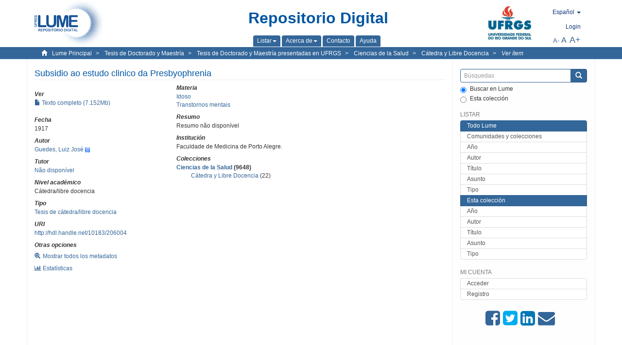

--- FILE ---
content_type: text/html;charset=utf-8
request_url: https://lume.ufrgs.br/handle/10183/206004?locale-attribute=es
body_size: 6867
content:
<!DOCTYPE html>
            <!--[if lt IE 7]> <html class="no-js lt-ie9 lt-ie8 lt-ie7" lang="en"> <![endif]-->
            <!--[if IE 7]>    <html class="no-js lt-ie9 lt-ie8" lang="en"> <![endif]-->
            <!--[if IE 8]>    <html class="no-js lt-ie9" lang="en"> <![endif]-->
            <!--[if gt IE 8]><!--> <html class="no-js" lang="en"> <!--<![endif]-->
            <head><META http-equiv="Content-Type" content="text/html; charset=UTF-8">
<meta content="text/html; charset=UTF-8" http-equiv="Content-Type">
<meta content="IE=edge,chrome=1" http-equiv="X-UA-Compatible">
<meta content="width=device-width,initial-scale=1" name="viewport">
<link rel="shortcut icon" href="/themes/Mirage2Novo/images/favicon.ico">
<link rel="apple-touch-icon" href="/themes/Mirage2Novo/images/apple-touch-icon.png">
<meta name="Generator" content="DSpace 5.8">
<link href="/themes/Mirage2Novo/styles/main.css" rel="stylesheet">
<link href="/themes/Mirage2Novo/styles/assets/font-awesome.min.css" rel="stylesheet">
<link href="/themes/Mirage2Novo/styles/assets/font-awesome-ie7.min.css" rel="stylesheet">
<link href="/themes/Mirage2Novo/styles/assets/font-awesome-ie7.min.css" rel="stylesheet">
<link type="application/opensearchdescription+xml" rel="search" href="http://lume.ufrgs.br:80/open-search/description.xml" title="DSpace">
<script>
                //Clear default text of emty text areas on focus
                function tFocus(element)
                {
                if (element.value == ' '){element.value='';}
                }
                //Clear default text of emty text areas on submit
                function tSubmit(form)
                {
                var defaultedElements = document.getElementsByTagName("textarea");
                for (var i=0; i != defaultedElements.length; i++){
                if (defaultedElements[i].value == ' '){
                defaultedElements[i].value='';}}
                }
                //Disable pressing 'enter' key to submit a form (otherwise pressing 'enter' causes a submission to start over)
                function disableEnterKey(e)
                {
                var key;

                if(window.event)
                key = window.event.keyCode;     //Internet Explorer
                else
                key = e.which;     //Firefox and Netscape

                if(key == 13)  //if "Enter" pressed, then disable!
                return false;
                else
                return true;
                }
            </script><!--[if lt IE 9]>
                <script src="/themes/Mirage2Novo/vendor/html5shiv/dist/html5shiv.js"> </script>
                <script src="/themes/Mirage2Novo/vendor/respond/dest/respond.min.js"> </script>
                <![endif]--><script src="/themes/Mirage2Novo/vendor/modernizr/modernizr.js"> </script>
<title>Subsidio ao estudo clinico da Presbyophrenia</title>
<link rel="schema.DCTERMS" href="http://purl.org/dc/terms/" />
<link rel="schema.DC" href="http://purl.org/dc/elements/1.1/" />
<meta name="DC.contributor" content="Não disponível" xml:lang="pt_BR" />
<meta name="DC.creator" content="Guedes, Luiz José" xml:lang="pt_BR" />
<meta name="DCTERMS.dateAccepted" content="2020-02-18T04:15:40Z" xml:lang="pt_BR" scheme="DCTERMS.W3CDTF" />
<meta name="DCTERMS.issued" content="1917" xml:lang="pt_BR" scheme="DCTERMS.W3CDTF" />
<meta name="DC.identifier" content="http://hdl.handle.net/10183/206004" xml:lang="pt_BR" scheme="DCTERMS.URI" />
<meta name="DCTERMS.abstract" content="Resumo não disponível" xml:lang="pt_BR" />
<meta name="DC.format" content="application/pdf" xml:lang="pt_BR" />
<meta name="DC.language" content="por" xml:lang="pt_BR" scheme="DCTERMS.RFC1766" />
<meta name="DC.rights" content="Open Access" xml:lang="en" />
<meta name="DC.subject" content="Transtornos mentais" xml:lang="pt_BR" />
<meta name="DC.subject" content="Idoso" xml:lang="pt_BR" />
<meta name="DC.title" content="Subsidio ao estudo clinico da Presbyophrenia" xml:lang="pt_BR" />
<meta name="DC.type" content="Tese de cátedra/livre docência" xml:lang="pt_BR" />
<meta name="DC.identifier" content="000320854" xml:lang="pt_BR" />
<meta content="Transtornos mentais; Idoso; Tese de c&aacute;tedra/livre doc&ecirc;ncia" name="citation_keywords">
<meta content="Subsidio ao estudo clinico da Presbyophrenia" name="citation_title">
<meta content="por" name="citation_language">
<meta content="Guedes, Luiz Jos&eacute;" name="citation_author">
<meta content="https://lume.ufrgs.br/bitstream/10183/206004/1/000320854.pdf" name="citation_pdf_url">
<meta content="1917" name="citation_date">
<meta content="https://lume.ufrgs.br/handle/10183/206004" name="citation_abstract_html_url">
</head><body>
<header>
<div role="navigation" class="navbar navbar-default navbar-static-top">
<div class="container">
<div class="navbar-header">
<a class="navbar-brand" href="/"><img src="/themes/Mirage2Novo//images/logo_lume.png"></a>
<div style="width: 200px;" class="navbar-header pull-right visible-xs hidden-sm hidden-md hidden-lg">
<ul style="width:60%; padding-right: 4px; padding-top: 8px;" class="nav pull-right ">
<li>
<form method="get" action="/login" style="display: inline">
<button class="navbar-toggle navbar-link"><b aria-hidden="true" class="visible-xs glyphicon glyphicon-user"></b></button>
</form>
</li>
<li class="dropdown" id="ds-language-selection-xs">
<button style="margin-right: 22px;" data-toggle="dropdown" class="dropdown-toggle navbar-toggle navbar-link" role="button" href="#" id="language-dropdown-toggle-xs"><b aria-hidden="true" class="visible-xs glyphicon glyphicon-globe"></b></button>
<ul data-no-collapse="true" aria-labelledby="language-dropdown-toggle-xs" role="menu" class="dropdown-menu pull-right">
<li role="presentation">
<a href="http://lume.ufrgs.br:80/handle/10183/206004?locale-attribute=en">English </a>
</li>
<li role="presentation" class="disabled">
<a href="http://lume.ufrgs.br:80/handle/10183/206004?locale-attribute=es">Espa&ntilde;ol </a>
</li>
<li role="presentation">
<a href="http://lume.ufrgs.br:80/handle/10183/206004?locale-attribute=pt_BR">Portugu&ecirc;s (Brasil)</a>
</li>
</ul>
</li>
</ul>
<ul class="nav nav-pills pull-right ">
<li>
<button style="padding-left:8px;" type="button" class="navbar-toggle-left" data-toggle="offcanvas-center"><span class="glyphicon icon-th" aria-hidden="true" style="font-size:18px;"></span></button>
</li>
<li>
<button data-toggle="offcanvas" class="navbar-toggle" type="button"><span class="sr-only">Cambiar navegaci&oacute;n</span><span style="margin: 0 !important;" class="icon-bar"></span><span class="icon-bar"></span><span class="icon-bar"></span></button>
</li>
</ul>
</div>
</div>
<div class="lumeTopCenter hidden-xs hidden-sm">
<div class="titulo">Repositorio Digital</div>
<div class="menu">
<ul class="menu-item">
<li class="dropdown">
<a aria-expanded="false" href="#" role="button" class="dropdown-toggle" data-toggle="dropdown"><span class="hidden-xs">Listar<b class="caret"></b></span></a>
<ul class="dropdown-menu pull-right" role="menu" aria-labelledby="language-dropdown-toggle" data-no-collapse="true">
<li role="presentation">
<a href="/community-list">Comunidades y colecciones</a>
</li>
<li role="presentation">
<a href="/browse?type=dateissued">A&ntilde;o</a>
</li>
<li role="presentation">
<a href="/browse?type=author">Autor</a>
</li>
<li role="presentation">
<a href="/browse?type=title">T&iacute;tulo</a>
</li>
<li role="presentation">
<a href="/browse?type=subject">Asunto</a>
</li>
<li role="presentation">
<a href="/browse?type=tipo">Tipo</a>
</li>
</ul>
</li>
<li class="dropdown">
<a aria-expanded="false" id="language-dropdown-toggle" href="#" role="button" class="dropdown-toggle" data-toggle="dropdown"><span class="hidden-xs">Acerca de<b class="caret"></b></span></a>
<ul class="dropdown-menu pull-right" role="menu" aria-labelledby="language-dropdown-toggle" data-no-collapse="true">
<li role="presentation">
<a href="/apresentacao">Presentaci&oacute;n</a>
</li>
<li role="presentation">
<a href="/estatisticas">Estad&iacute;sticas generales</a>
</li>
<li role="presentation">
<a href="/instrucoes">Instrucciones a los autores</a>
</li>
<li role="presentation">
<a href="/regulamentacao">Pol&iacute;tica</a>
</li>
<li role="presentation">
<a href="/ajuda">Ayuda</a>
</li>
</ul>
</li>
<li>
<a href="/feedback"><span>Contacto</span></a>
</li>
<li>
<a href="/ajuda"><span>Ayuda</span></a>
</li>
</ul>
</div>
</div>
<div class="navbar-header pull-right hidden-xs">
<div class="ufrgsLogoCabecalho hidden-xs hidden-sm">
<a target="_blank" title="UFRGS" href="http://www.ufrgs.br/ufrgs/inicial?locale=es"><img src="/themes/Mirage2Novo//images/logo_ufrgs.png" alt="UFRGS"></a>
</div>
<div class="pull-right">
<script type="text/javascript">
								function setBaseFontSize(sizeIndex)
								{
									document.body.style.font = sizeIndex+"px/1.22 sans-serif";
								}
							</script>
<div class="lumeAlteraFonte">
<ul class="nav navbar-nav tablet-view-margin">
<li class="dropdown" id="ds-language-selection">
<a data-toggle="dropdown" class="dropdown-toggle" role="button" href="#" id="language-dropdown-toggle"><span class="hidden-xs">espa&ntilde;ol&nbsp;<b class="caret"></b></span></a>
<ul data-no-collapse="true" aria-labelledby="language-dropdown-toggle" role="menu" class="dropdown-menu pull-right">
<li role="presentation">
<a href="http://lume.ufrgs.br:80/handle/10183/206004?locale-attribute=en">English</a>
</li>
<li role="presentation" class="disabled">
<a href="http://lume.ufrgs.br:80/handle/10183/206004?locale-attribute=es">espa&ntilde;ol</a>
</li>
<li role="presentation">
<a href="http://lume.ufrgs.br:80/handle/10183/206004?locale-attribute=pt_BR">portugu&ecirc;s (Brasil)</a>
</li>
</ul>
</li>
</ul>
</div>
<div class="lumeAreaBotaoEntrar">
<div>
<ul class="nav navbar-nav tablet-view-margin hidden-xs hidden-md hidden-lg">
<li class="dropdown" id="ds-language-selection">
<a data-toggle="dropdown" class="dropdown-toggle" role="button" href="#" id="language-dropdown-toggle"><span class="hidden-xs">espa&ntilde;ol&nbsp;<b class="caret"></b></span></a>
<ul data-no-collapse="true" aria-labelledby="language-dropdown-toggle" role="menu" class="dropdown-menu pull-right">
<li role="presentation">
<a href="http://lume.ufrgs.br:80/handle/10183/206004?locale-attribute=en">English</a>
</li>
<li role="presentation" class="disabled">
<a href="http://lume.ufrgs.br:80/handle/10183/206004?locale-attribute=es">espa&ntilde;ol</a>
</li>
<li role="presentation">
<a href="http://lume.ufrgs.br:80/handle/10183/206004?locale-attribute=pt_BR">portugu&ecirc;s (Brasil)</a>
</li>
</ul>
</li>
</ul>
<ul class="nav navbar-nav tablet-view-margin">
<li>
<a href="/login"><span class="hidden-xs">Login</span></a>
</li>
</ul>
</div>
</div>
<div class="lumeAreaAbasTablet">
<button type="button" class="navbar-toggle visible-sm" data-toggle="offcanvas"><span class="sr-only">Cambiar navegaci&oacute;n</span><span style="margin: 0 !important;" class="icon-bar"></span><span class="icon-bar"></span><span class="icon-bar"></span></button><button type="button" class="navbar-toggle-left visible-sm" data-toggle="offcanvas-center"><span class="glyphicon icon-th" aria-hidden="true" style="font-size:17px;"></span></button>
</div>
<div class="letras">
<a href="javascript:setBaseFontSize(8)" class="pequeno" title="Texto peque&ntilde;o">A-</a><a href="javascript:setBaseFontSize(12)" class="medio" title="Texto normal">A</a><a href="javascript:setBaseFontSize(16)" class="grande" title="Texto grande">A+</a>
</div>
</div>
</div>
</div>
</div>
</header>
<div class="trail-wrapper hidden-print">
<div class="container">
<div class="row">
<div class="col-xs-12">
<div class="breadcrumb dropdown visible-xs">
<a data-toggle="dropdown" class="dropdown-toggle" role="button" href="#" id="trail-dropdown-toggle">Ver &iacute;tem&nbsp;<b class="caret"></b></a>
<ul aria-labelledby="trail-dropdown-toggle" role="menu" class="dropdown-menu">
<li role="presentation">
<a role="menuitem" href="/"><i aria-hidden="true" class="glyphicon glyphicon-home"></i>&nbsp;
                        Lume Principal</a>
</li>
<li role="presentation">
<a role="menuitem" href="/handle/10183/1"><a href="/handle/10183/1">Tesis de Doctorado y Maestr&iacute;a</a></a>
</li>
<li role="presentation">
<a role="menuitem" href="/handle/10183/2"><a href="/handle/10183/2">Tesis de Doctorado y Maestr&iacute;a presentadas en UFRGS</a></a>
</li>
<li role="presentation">
<a role="menuitem" href="/handle/10183/6"><a href="/handle/10183/6">Ciencias de la Salud</a></a>
</li>
<li role="presentation">
<a role="menuitem" href="/handle/10183/193237"><a href="/handle/10183/193237">C&aacute;tedra y Libre Docencia</a></a>
</li>
<li role="presentation" class="disabled">
<a href="#" role="menuitem">Ver &iacute;tem</a>
</li>
</ul>
</div>
<ul class="breadcrumb hidden-xs">
<li>
<i style="margin-right: 8px;height: 14px;width: 14px;" class="glyphicon glyphicon-home" aria-hidden="true"></i><a href="/">Lume Principal</a>
</li>
<li>
<a href="/handle/10183/1"><a href="/handle/10183/1">Tesis de Doctorado y Maestr&iacute;a</a></a>
</li>
<li>
<a href="/handle/10183/2"><a href="/handle/10183/2">Tesis de Doctorado y Maestr&iacute;a presentadas en UFRGS</a></a>
</li>
<li>
<a href="/handle/10183/6"><a href="/handle/10183/6">Ciencias de la Salud</a></a>
</li>
<li>
<a href="/handle/10183/193237"><a href="/handle/10183/193237">C&aacute;tedra y Libre Docencia</a></a>
</li>
<li>
<a href="/handle/10183/206004" style="font-style: italic;">Ver &iacute;tem</a>
</li>
</ul>
</div>
</div>
</div>
</div>
<div class="hidden" id="no-js-warning-wrapper">
<div id="no-js-warning">
<div class="notice failure">JavaScript is disabled for your browser. Some features of this site may not work without it.</div>
</div>
</div>
<div class="container" id="main-container">
<div class="row row-offcanvas row-offcanvas-right">
<div class="horizontal-slider clearfix">
<div class="col-xs-12 col-sm-12 col-md-9 main-content">
<div class="contentLume" style="border-left:0px;">
<div>
<div id="aspect_versioning_VersionNoticeTransformer_div_item-view" class="ds-static-div primary">
<!-- External Metadata URL: cocoon://metadata/handle/10183/206004/mets.xml?rightsMDTypes=METSRIGHTS-->
<div class="item-summary-view-metadata">
<h2 class="page-header first-page-header">Subsidio ao estudo clinico da Presbyophrenia</h2>
<div class="row">
<div class="col-sm-4">
<div class="row">
<div class="col-xs-6 col-sm-12">
<div class="thumbnail"></div>
</div>
<div class="col-xs-6 col-sm-12">
<div class="item-page-field-wrapper table word-break">
<h5>Ver</h5>
<div>
<a href="/bitstream/handle/10183/206004/000320854.pdf?sequence=1&isAllowed=y"><i aria-hidden="true" class="glyphicon  glyphicon-file"></i> Texto completo (7.152Mb)</a>
</div>
</div>
</div>
</div>
<div class="simple-item-view-date word-break item-page-field-wrapper table">
<h5>Fecha</h5>1917</div>
<div class="simple-item-view-authors item-page-field-wrapper table">
<h5>Autor</h5>
<div>
<a href="/discover?filtertype=author&filter_relational_operator=equals&filter=Guedes, Luiz Jos%C3%A9">Guedes, Luiz Jos&eacute;</a>&nbsp;<a target="_blank" href="https://scholar.google.com.br/citations?view_op=search_authors&hl=pt-BR&oi=ao&mauthors=Guedes, Luiz Jos%C3%A9"><span class="google-scholar"><img src="/themes/Mirage2Novo/images/google_scholar.png"></span></a>
</div>
</div>
<div class="simple-item-view-authors item-page-field-wrapper table">
<h5>Tutor</h5>
<div>
<a href="/discover?filtertype=orientador&filter_relational_operator=equals&filter=N%C3%A3o dispon%C3%ADvel">N&atilde;o dispon&iacute;vel</a>
</div>
</div>
<div class="simple-item-view-authors item-page-field-wrapper table">
<h5>Nivel acad&eacute;mico</h5>
<div>C&aacute;tedra/libre docencia</div>
</div>
<div class="simple-item-view-authors item-page-field-wrapper table">
<h5>Tipo</h5>
<div>
<a href="/discover?filtertype=tipo&filter_relational_operator=equals&filter=Tese de c%C3%A1tedra/livre doc%C3%AAncia">Tesis de c&aacute;tedra/libre docencia</a>
</div>
</div>
<div class="simple-item-view-uri item-page-field-wrapper table">
<h5>URI</h5>
<span><a href="http://hdl.handle.net/10183/206004">http://hdl.handle.net/10183/206004</a></span>
</div>
<script type="text/javascript">function dynlink(handle)
			{
				window.location.href = handle.concat('/stats');
			}
			</script>
<div class="simple-item-view-show-full item-page-field-wrapper table hidden-xs">
<h5>Otras opciones</h5>
<div class="topClickSpace">
<a href="/handle/10183/206004?show=full"><span>
<div style="padding-right: 3px;" class="glyphicon glyphicon-zoom-in"></div>Mostrar todos los metadatos</span></a>
</div>
<div class="topClickSpace">
<a href="#" rel="nofollow" onclick="dynlink('/handle/10183/206004')"><span>
<div style="padding-right: 3px;" class="icon-bar-chart"></div>Estat&iacute;sticas</span></a>
</div>
</div>
</div>
<div class="col-sm-8">
<div class="simple-item-view-authors item-page-field-wrapper table">
<h5>Materia</h5>
<div>
<a href="/discover?filtertype=subject&filter_relational_operator=equals&filter=Idoso">Idoso</a>
</div>
<div>
<a href="/discover?filtertype=subject&filter_relational_operator=equals&filter=Transtornos mentais">Transtornos mentais</a>
</div>
</div>
<div class="simple-item-view-description item-page-field-wrapper table">
<div>
<h5>Resumo</h5>
<div>
<field qualifier="abstract" mdschema="dc" language="pt_BR" element="description">Resumo n&atilde;o dispon&iacute;vel</field>
</div>
</div>
</div>
<div class="simple-item-view-authors item-page-field-wrapper table">
<h5>Instituci&oacute;n</h5>
<div>Faculdade de Medicina de Porto Alegre. </div>
</div>
<div class="simple-item-view-collections item-page-field-wrapper table">
<h5>Colecciones</h5>
<ul class="ds-referenceSet-list">
<li>
<div class="itemCommunityOthersCollections">
<a href="/handle/10183/6">Ciencias de la Salud</a> (9648)</div>
<div style="margin-left: 30px;">
<a href="/handle/10183/193237">C&aacute;tedra y Libre Docencia</a> (22)</div>
</li>
</ul>
</div>
<script type="text/javascript">function dynlink(handle)
			{
				window.location.href = handle.concat('/stats');
			}
			</script>
<div class="simple-item-view-show-full item-page-field-wrapper table hidden-md hidden-lg hidden-sm">
<h5>Otras opciones</h5>
<div class="topClickSpace">
<div class="glyphicon glyphicon-zoom-in"></div>
<a href="/handle/10183/206004?show=full">Mostrar todos los metadatos</a>
</div>
<div class="topClickSpace">
<div class="icon-bar-chart"></div>
<a href="#" rel="nofollow" onclick="dynlink('/handle/10183/206004')">Estat&iacute;sticas</a>
</div>
</div>
</div>
</div>
</div>
<span id="visualizadorDePDFsEmbedNoItem" data="/bitstream/handle/10183/206004/000320854.pdf?sequence=1&amp;isAllowed=y"></span>
			&nbsp;
			
			
		<div style="clear:both;"></div>
		&nbsp;
		&nbsp;
		
		<div class="license-info" align="center">
<p>Este &iacute;tem est&aacute; licenciado en la <a href="https://creativecommons.org/licenses/by-nc-sa/2.5/br/deed.es_ES">Creative Commons License
						</a>
</p>
<a href="https://creativecommons.org/licenses/by-nc-sa/2.5/br/deed.es_ES"><img src="/themes/Mirage2Novo//images/lume/cc.png"></a>
</div>
</div>
</div>
</div>
<div class="visible-xs visible-sm">
<footer>
<div class="row">
<hr>
<div class="hidden-xs hidden-sm col-sm-12">Powered by <a href="http://www.dspace.org/" target="_blank">DSpace software</a>, Version 5.8.</div>
<div class="col-xs-7 col-sm-8 hidden-md hidden-lg">
<div class="hidden-print">
<a href="/feedback">Contacto</a>
</div>
<div>Powered by <a href="http://www.dspace.org/" target="_blank">DSpace software</a>, Version 5.8.</div>
</div>
<div class="col-xs-5 col-sm-4 hidden-print hidden-md hidden-lg">
<div class="pull-right">
<a target="_blank" title="UFRGS" href="http://www.ufrgs.br/ufrgs/inicial?locale=es"><img src="/themes/Mirage2Novo//images/logo_ufrgs.png" alt="UFRGS"></a>
</div>
</div>
</div>
<a class="hidden" href="/htmlmap">&nbsp;</a>
<p>&nbsp;</p>
</footer>
</div>
</div>
<div role="navigation" id="sidebar" class="col-xs-6 col-sm-3 sidebar-offcanvas">
<div class="word-break hidden-print" id="ds-options">
<div class="ds-option-set" id="ds-search-option">
<form method="post" class="" id="ds-search-form" action="/discover">
<fieldset>
<div class="input-group">
<input style="border-color:#336699;" placeholder="B&uacute;squedas" type="text" class="ds-text-field form-control" name="query"><span class="input-group-btn"><button title="Enviar" class="ds-button-field btn btn-primary"><span aria-hidden="true" class="glyphicon glyphicon-search"></span></button></span>
</div>
<div class="radio">
<label><input checked value="" name="scope" type="radio" id="ds-search-form-scope-all">Buscar en Lume</label>
</div>
<div style=" margin-bottom: 0; " class="radio">
<label><input name="scope" type="radio" id="ds-search-form-scope-container" value="10183/193237">Esta colecci&oacute;n</label>
</div>
</fieldset>
</form>
</div>
<div class="ds-option-set list-group hidden-md hidden-lg" id="lume-static-options">
<a class="list-group-item active"><span class="h5 list-group-item-heading  h5">Acerca de Lume</span></a><a class="list-group-item" href="/apresentacao">Presentaci&oacute;n</a><a class="list-group-item" href="/estatisticas">Estad&iacute;sticas generales</a><a class="list-group-item" href="/instrucoes">Instrucciones a los autores</a><a class="list-group-item" href="/regulamentacao">Pol&iacute;tica</a><a class="list-group-item" href="/ajuda">Ayuda</a>
</div>
<h2 class="ds-option-set-head  h6">Listar</h2>
<div id="aspect_viewArtifacts_Navigation_list_browse" class="list-group">
<a class="list-group-item active"><span class="h5 list-group-item-heading  h5">Todo Lume</span></a><a href="/community-list" class="list-group-item ds-option">Comunidades y colecciones</a><a href="/browse?type=dateissued" class="list-group-item ds-option">A&ntilde;o</a><a href="/browse?type=author" class="list-group-item ds-option">Autor</a><a href="/browse?type=title" class="list-group-item ds-option">T&iacute;tulo</a><a href="/browse?type=subject" class="list-group-item ds-option">Asunto</a><a href="/browse?type=tipo" class="list-group-item ds-option">Tipo</a><a class="list-group-item active"><span class="h5 list-group-item-heading  h5">Esta colecci&oacute;n</span></a><a href="/handle/10183/193237/browse?type=dateissued" class="list-group-item ds-option">A&ntilde;o</a><a href="/handle/10183/193237/browse?type=author" class="list-group-item ds-option">Autor</a><a href="/handle/10183/193237/browse?type=title" class="list-group-item ds-option">T&iacute;tulo</a><a href="/handle/10183/193237/browse?type=subject" class="list-group-item ds-option">Asunto</a><a href="/handle/10183/193237/browse?type=tipo" class="list-group-item ds-option">Tipo</a>
</div>
<h2 class="ds-option-set-head  h6">Mi cuenta</h2>
<div id="aspect_viewArtifacts_Navigation_list_account" class="list-group">
<a href="/login" class="list-group-item ds-option">Acceder</a><a href="/register" class="list-group-item ds-option">Registro</a>
</div>
<div id="aspect_viewArtifacts_Navigation_list_context" class="list-group"></div>
<div id="aspect_viewArtifacts_Navigation_list_administrative" class="list-group"></div>
<div style="margin: 0% 20% 0%;" class="iconesAgregadosCompartilhar hidden-xs hidden-sm" id="menu_compartilhar">
<a target="_blank" rel="nofollow" title="Compartilhe no Facebook" href="http://www.facebook.com/sharer.php?u=http://lume.ufrgs.br/handle/10183/206004"><i class="icon-facebook-sign"></i></a><a target="_blank" rel="nofollow" title="Compartilhe no twitter" href="http://twitter.com/share?url=http://lume.ufrgs.br/handle/10183/206004"><i class="icon-twitter-sign"></i></a><a data-rel="external" rel="external" target="_blank" title="Compartilhar via Linkein" href="http://www.linkedin.com/shareArticle?mini=true&url=http://lume.ufrgs.br/handle/10183/206004"><i class="icon-linkedin-sign"></i></a><a rel="external" target="_blank" title="Compartilhar via E-mail" href="mailto:?Subject=Link lume:&Body=Subsidio ao estudo clinico da Presbyophrenia%0D%0A%0D%0Ahttp://lume.ufrgs.br/handle/10183/206004"><i class="icon-envelope-alt"></i></a>
</div>
<div class="hidden-md hidden-lg" id="menu_compartilhar">
<h2 class="ds-option-set-head h6">Compartir</h2>
<div class="ds-option-set list-group" id="ds-feed-option">
<a target="_blank" rel="nofollow" title="Compartilhe no Facebook" class="facebook list-group-item" href="http://www.facebook.com/sharer.php?u=http://lume.ufrgs.br/handle/10183/206004">
<div class="semQuebra">
<i class="icon-facebook-sign"></i>
</div>Facebook</a><a target="_blank" rel="nofollow" title="Compartilhe no twitter" class="twitter list-group-item" href="http://twitter.com/share?url=http://lume.ufrgs.br/handle/10183/206004">
<div class="semQuebra">
<i class="icon-twitter-sign"></i>
</div>Twitter</a><a data-rel="external" rel="external" target="_blank" title="Compartilhar via Linkein" class="linkedin list-group-item" href="http://www.linkedin.com/shareArticle?mini=true&url=http://lume.ufrgs.br/handle/10183/206004">
<div class="semQuebra">
<i class="icon-linkedin-sign"></i>
</div>LinkedIn</a><a rel="external" target="_blank" title="Compartilhar via E-mail" class="email list-group-item" href="mailto:?Subject=Link lume:&Body=Subsidio ao estudo clinico da Presbyophrenia%0D%0A%0D%0Ahttp://lume.ufrgs.br/handle/10183/206004">
<div class="semQuebra">
<i class="icon-envelope-alt"></i>
</div>E-mail</a>
</div>
</div>
</div>
</div>
</div>
</div>
<div class="hidden-xs hidden-sm">
<footer>
<div class="row">
<hr>
<div class="hidden-xs hidden-sm col-sm-12">Powered by <a href="http://www.dspace.org/" target="_blank">DSpace software</a>, Version 5.8.</div>
<div class="col-xs-7 col-sm-8 hidden-md hidden-lg">
<div class="hidden-print">
<a href="/feedback">Contacto</a>
</div>
<div>Powered by <a href="http://www.dspace.org/" target="_blank">DSpace software</a>, Version 5.8.</div>
</div>
<div class="col-xs-5 col-sm-4 hidden-print hidden-md hidden-lg">
<div class="pull-right">
<a target="_blank" title="UFRGS" href="http://www.ufrgs.br/ufrgs/inicial?locale=es"><img src="/themes/Mirage2Novo//images/logo_ufrgs.png" alt="UFRGS"></a>
</div>
</div>
</div>
<a class="hidden" href="/htmlmap">&nbsp;</a>
<p>&nbsp;</p>
</footer>
</div>
</div>
<script>if(!window.DSpace){window.DSpace={};}window.DSpace.context_path='';window.DSpace.theme_path='/themes/Mirage2Novo/';</script><script src="/themes/Mirage2Novo/scripts/theme.js"> </script>
</body></html>
